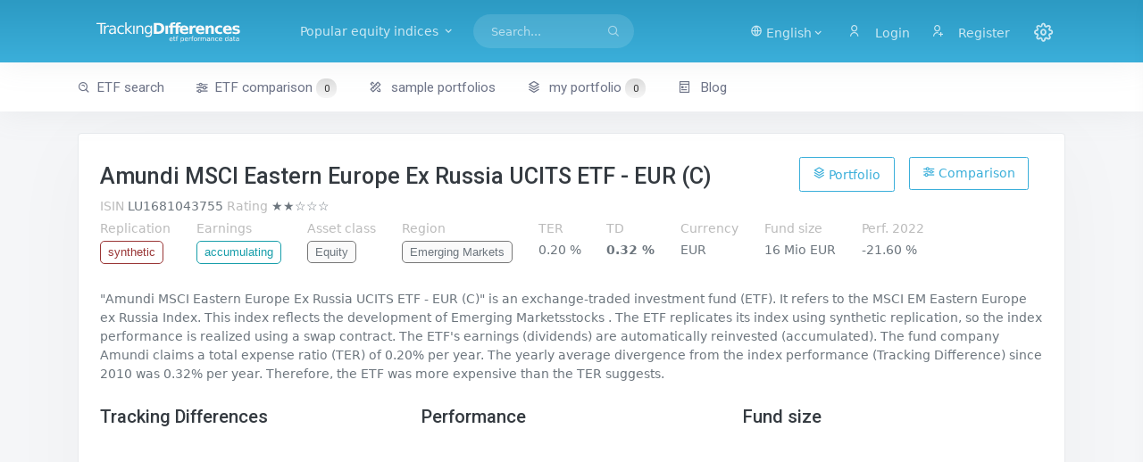

--- FILE ---
content_type: text/html; charset=utf-8
request_url: http://trackingdifferences.azurewebsites.net/ETF/ISIN/LU1681043755
body_size: 7895
content:
<!DOCTYPE html><html><head><meta charset=utf-8><title>Amundi MSCI Eastern Europe Ex Russia UCITS ETF - EUR (C) (LU1681043755) - ETF Tracking Differences and Performance</title><meta name=viewport content="width=device-width, initial-scale=1.0"><meta content="ETF Tracking Differences and Performance Data for long-term index investors" name=description><meta content="Dr. Eberhard Grummt" name=author><meta http-equiv=X-UA-Compatible content="IE=edge"><link rel=icon href=/images/favicon-192.png sizes=192x192><link rel=icon href=/images/favicon-32.png sizes=32x32><link rel="shortcut icon" href=/images/favicon.ico><link href=/assets/libs/datatables.net-bs4/css/dataTables.bootstrap4.min.css rel=stylesheet><link href=/assets/libs/datatables.net-responsive-bs4/css/responsive.bootstrap4.min.css rel=stylesheet><link href=/assets/libs/select2/css/select2.min.css rel=stylesheet><link rel=stylesheet href=/lib/bootstrap-slider/css/bootstrap-slider.min.css><link href=/assets/css/default/bootstrap.min.css rel=stylesheet id=bs-default-stylesheet><link href=/assets/css/default/app.min.css rel=stylesheet id=app-default-stylesheet><link href=/assets/css/icons.min.css rel=stylesheet><link href=/css/additional.css rel=stylesheet><script src=//ajax.aspnetcdn.com/ajax/jquery/jquery-2.2.0.min.js crossorigin=anonymous integrity=sha384-K+ctZQ+LL8q6tP7I94W+qzQsfRV2a+AfHIi9k8z8l9ggpc8X+Ytst4yBo/hH+8Fk></script><script>(window.jQuery||document.write("\u003Cscript src=\u0022/lib/jquery/dist/jquery.min.js\u0022 crossorigin=\u0022anonymous\u0022 integrity=\u0022sha384-K\u002BctZQ\u002BLL8q6tP7I94W\u002BqzQsfRV2a\u002BAfHIi9k8z8l9ggpc8X\u002BYtst4yBo/hH\u002B8Fk\u0022\u003E\u003C/script\u003E"));</script><script src=//code.highcharts.com/highcharts.js></script><script src=//code.highcharts.com/modules/sunburst.js></script><script src=//code.highcharts.com/highcharts-more.js></script><script src=/lib/bootstrap-slider/bootstrap-slider.min.js></script><script src=/assets/libs/select2/js/select2.min.js></script><script src="/js/site.js?v=dlRWMNl2u5UcS1GT3Ihynr71-BLdlz-xljulBQ5KVng"></script><script async src="//pagead2.googlesyndication.com/pagead/js/adsbygoogle.js?client=ca-pub-1364716736084146" crossorigin=anonymous></script><body data-layout-mode=horizontal data-layout='{"mode": "light", "width": "fluid", "menuPosition": "fixed", "topbar": {"color": "dark"}}'><div id=wrapper><div class=navbar-custom><div class=container-fluid><ul class="list-unstyled topnav-menu float-end mb-0"><li class="dropdown d-inline-block d-lg-none"><a class="nav-link dropdown-toggle arrow-none waves-effect waves-light" data-bs-toggle=dropdown href=# role=button aria-haspopup=false aria-expanded=false> <i class="fe-search noti-icon"></i> </a><div class="dropdown-menu dropdown-lg dropdown-menu-end p-0"><form class=p-3 action=/ETF-Suche><input type=hidden name=FormSubmitted value=true> <input name=SearchString class=form-control placeholder="Search ..." aria-label=Search></form></div><li class="dropdown d-none d-lg-inline-block topbar-dropdown"><a href=# class="nav-link dropdown-toggle arrow-none waves-effect waves-light" data-bs-toggle=dropdown role=button aria-haspopup=false aria-expanded=false> <i class=ri-global-line></i> <span>English<i class="mdi mdi-chevron-down"></i> </span> </a><div class="dropdown-menu dropdown-menu-end"><a href="/Index?handler=Culture&amp;Culture=de-DE&amp;ReturnUrl=~/ETF/ISIN/LU1681043755" class="dropdown-item notify-item"> <img src=/assets/images/flags/4x3/de.svg alt=de-DE class=me-1 height=15> de-DE </a> <a href="/Index?handler=Culture&amp;Culture=de-AT&amp;ReturnUrl=~/ETF/ISIN/LU1681043755" class="dropdown-item notify-item"> <img src=/assets/images/flags/4x3/at.svg alt=de-AT class=me-1 height=15> de-AT </a> <a href="/Index?handler=Culture&amp;Culture=de-CH&amp;ReturnUrl=~/ETF/ISIN/LU1681043755" class="dropdown-item notify-item"> <img src=/assets/images/flags/4x3/ch.svg alt=de-CH class=me-1 height=15> de-CH </a> <a href="/Index?handler=Culture&amp;Culture=en-US&amp;ReturnUrl=~/ETF/ISIN/LU1681043755" class="dropdown-item notify-item"> <img src=/assets/images/flags/4x3/us.svg alt=en-US class=me-1 height=15> en-US </a> <a href="/Index?handler=Culture&amp;Culture=en-GB&amp;ReturnUrl=~/ETF/ISIN/LU1681043755" class="dropdown-item notify-item"> <img src=/assets/images/flags/4x3/gb.svg alt=en-GB class=me-1 height=15> en-GB </a></div><li class="dropdown notification-list topbar-dropdown"><a class="nav-link dropdown-toggle nav-user me-0 waves-effect waves-light" href=/Identity/Account/Login> <i class="ri-user-line me-1"></i> <span class="pro-user-name ms-1">Login</span> </a><li class="dropdown notification-list"><a class="nav-link dropdown-toggle nav-user me-0 waves-effect waves-light" href=/Identity/Account/Register> <i class="ri-user-add-line me-1"></i> <span class="pro-user-name ms-1">Register</span> </a><li class="dropdown notification-list"><a href=javascript:void(0) class="nav-link right-bar-toggle waves-effect waves-light"> <i class="fe-settings noti-icon"></i> </a></ul><div class=logo-box><a href="/" class="logo logo-dark text-center"> <span class=logo-sm> <img src=/images/favicon-light.svg alt="" height=30> </span> <span class=logo-lg> <img src=/images/tdlogo-shape-bright.svg alt="" height=32> </span> </a> <a href="/" class="logo logo-light text-center"> <span class=logo-sm> <img src=/images/favicon-light.svg alt="" height=32> </span> <span class=logo-lg> <img src=/images/tdlogo-shape-bright.svg alt="" height=30> </span> </a></div><ul class="list-unstyled topnav-menu topnav-menu-left m-0"><li><button class="button-menu-mobile waves-effect waves-light"> <i class=fe-menu></i> </button><li><a class="navbar-toggle nav-link" data-bs-toggle=collapse data-bs-target=#topnav-menu-content><div class=lines><span></span> <span></span> <span></span></div></a><li class="dropdown dropdown-mega d-none d-xl-block"><a class="nav-link dropdown-toggle waves-effect waves-light me-1" data-bs-toggle=dropdown href=# role=button aria-haspopup=false aria-expanded=false> Popular equity indices <i class="mdi mdi-chevron-down"></i> </a><div class="dropdown-menu dropdown-megamenu"><div class=row><div class=col-md-4><h2><a href=/ETF/Region/Europe><i class="bx bx-world me-1"></i>Europe</a></h2><p><a href=/ETF/Index/MSCI%20Europe%20Index><i class="bx bx-chart me-1 ms-1"></i>MSCI Europe</a><p><a href=/ETF/Index/STOXX%20Europe%20600%20Index><i class="bx bx-chart me-1 ms-1"></i>STOXX Europe 600</a><p><a href=/ETF/Index/FTSE%20Developed%20Europe%20Index><i class="bx bx-chart me-1 ms-1"></i>FTSE Developed Europe</a><h2><a href=/ETF/Region/Asia-Pacific><i class="bx bx-world me-1"></i>Asia-Pacific</a></h2><p><a href=/ETF/Index/MSCI%20Japan%20Index><i class="bx bx-chart me-1 ms-1"></i>MSCI Japan</a><p><a href=/ETF/Index/MSCI%20Pacific%20ex%20Japan%20Index><i class="bx bx-chart me-1 ms-1"></i>MSCI Pacific ex-Japan</a><p><a href=/ETF/Index/FTSE%20Japan%20Index><i class="bx bx-chart me-1 ms-1"></i>FTSE Japan</a></div><div class=col-md-4><h2><a href=/ETF/Region/North%20America><i class="bx bx-world me-1"></i>North America</a></h2><p><a href=/ETF/Index/S&amp;P%20500%20Index><i class="bx bx-chart me-1 ms-1"></i>S&P 500</a><p><a href=/ETF/Index/MSCI%20USA%20Index><i class="bx bx-chart me-1 ms-1"></i>MSCI USA</a><p><a href=/ETF/Index/MSCI%20North%20America%20Index><i class="bx bx-chart me-1 ms-1"></i>MSCI North America</a><h2><a href=/ETF/Region/World><i class="bx bx-world me-1"></i>World</a></h2><p><a href=/ETF/Index/MSCI%20World%20Index><i class="bx bx-chart me-1 ms-1"></i>MSCI World</a><p><a href=/ETF/Index/MSCI%20All%20Country%20World%20Index><i class="bx bx-chart me-1 ms-1"></i>MSCI ACWI</a><p><a href=/ETF/Index/FTSE%20Developed%20Index><i class="bx bx-chart me-1 ms-1"></i>FTSE Developed World</a><p><a href=/ETF/Index/FTSE%20All%20World%20Index><i class="bx bx-chart me-1 ms-1"></i>FTSE All World</a></div><div class=col-md-4><h2><a href=/ETF/Region/Emerging%20Markets><i class="bx bx-world me-1"></i>Emerging Markets</a></h2><p><a href=/ETF/Index/MSCI%20Emerging%20Markets%20Index><i class="bx bx-chart me-1 ms-1"></i>MSCI Emerging Markets</a><p><a href=/ETF/Index/FTSE%20Emerging%20Index><i class="bx bx-chart me-1 ms-1"></i>FTSE Emerging Markets</a><h2>Strategies &amp; sectors</h2><p><a href=/ETF/Strategy/Small%20Cap><i class="bx bx-list-check me-1 ms-1"></i>Small Cap stocks</a><p><a href=/ETF/Strategy/Value><i class="bx bx-list-check me-1 ms-1"></i>Value stocks</a><p><a href=/ETF/Strategy/Dividend><i class="bx bxs-pie-chart-alt me-1 ms-1"></i>Dividend stocks</a><p><a href=/ETF/Sector/Real%20Estate><i class="bx bxs-pie-chart-alt me-1 ms-1"></i>Real Estate stocks</a><p><a href=/ETF/Sector/Precious%20Metals><i class="bx bxs-pie-chart-alt me-1 ms-1"></i>Precious Metal stocks</a></div></div></div><li class="d-none d-lg-block"><form class=app-search action=/ETF-Suche><input type=hidden name=FormSubmitted value=true><div class="app-search-box dropdown"><div class=input-group><input type=search class=form-control autocomplete=off name=SearchString placeholder=Search... id=top-search> <button class=btn> <i class=fe-search></i> </button></div><script>let input=document.getElementById('top-search');let timeout=null;input.addEventListener('keyup',function(e){clearTimeout(timeout);timeout=setTimeout(function(){$('#search-dropdown').load('/Searchbox?searchString='+encodeURIComponent($('#top-search').val()));$('#search-dropdown').addClass('d-block');},200);});</script><div class=dropdown-menu id=search-dropdown><div class="dropdown-header noti-title">Start typing to show results</div></div></div></form></ul><div class=clearfix></div></div></div><div class=topnav><div class=container-fluid><nav class="navbar navbar-light navbar-expand-lg topnav-menu"><div class="collapse navbar-collapse" id=topnav-menu-content><ul class=navbar-nav><li class="nav-item dropdown"><a class="nav-link arrow-none" href=/ETF-Suche id=topnav-dashboard role=button> <i class="bx bx-search-alt me-1"></i>ETF search </a><li class="nav-item dropdown"><a class="nav-link arrow-none" href=/ETF-Vergleich role=button> <i class="bx bx-slider-alt me-1"></i>ETF comparison <span id=numCompEtfs class=numEtfs>0</span> </a><li class="nav-item dropdown"><a class="nav-link arrow-none" href=/Musterportfolios role=button> <i class="ri-pencil-ruler-2-line me-1"></i> sample portfolios </a><li class=nav-item><a class="nav-link arrow-none" href=/Portfolio id=topnav-components role=button> <i class="ri-stack-line me-1"></i> my portfolio <span id=numEtfs class=numEtfs>0</span> </a><li class="nav-item dropdown"><a class="nav-link arrow-none" href=//blog.trackingdifferences.com id=topnav-pages role=button> <i class="ri-pages-line me-1"></i> Blog </a></ul></div></nav></div></div><div class=content-page><div class=content><div class=container-fluid><div class="row mt-3"><div class=col-md-12><div class=card><div class=card-body><div class=row><div class=col-md-12><div style=justify-content:space-between;display:flex><h1 class=page-title>Amundi MSCI Eastern Europe Ex Russia UCITS ETF - EUR (C)</h1><div class=page-title-right><a id=addremisin2 style=float:right;margin-top:2px;margin-right:1.1em class="btn btn-outline-primary" onclick="toggleWatchlistItem2('LU1681043755')"><i class='bx bx-slider-alt'></i> Comparison</a> <a id=addremisin style=float:right;margin-top:2px;margin-right:1.1em class="btn btn-outline-primary" onclick="toggleWatchlistItem('LU1681043755')"><i class=ri-stack-line></i> Portfolio</a></div></div><p style=padding-top:0 class=mb-0><span class=desctitle> <abbr title="International Securities Identification Number">ISIN</abbr> </span> <span class=prop>LU1681043755</span> <span class=desctitle>Rating</span> <span data-bs-placement=bottom data-bs-toggle=tooltip data-bs-html=true title="&lt;p>&lt;strong>Rating by TrackingDifferences:&lt;/strong>&lt;/p>&lt;ul>&lt;li style='margin-bottom:0.3em;'>★ Fund has existed for more than 3 years
&lt;/li>&lt;li style='margin-bottom:0.3em;'>★ TDV is smaller than 0.25
&lt;/li>&lt;li style='margin-bottom:0.3em;'>☆ TD is NOT smaller than or equal to TER
&lt;/li>&lt;li style='margin-bottom:0.3em;'>☆ TD is NOT smaller than 0.1%
&lt;/li>&lt;li style='margin-bottom:0.3em;'>☆ Fund volume is NOT greater than 250 Mio EUR
&lt;/li>&lt;/ul>">&#x2605;&#x2605;&#x2606;&#x2606;&#x2606;</span></p><script type=application/ld+json>[{"@context":"http://schema.org","@type":"WebPage","name":"Amundi MSCI Eastern Europe Ex Russia UCITS ETF - EUR (C)","mainContentOfPage":{"@type":"WebPageElement"}},{"@type":"FinancialProduct","@context":"http://schema.org","identifier":"LU1681043755","name":"Amundi MSCI Eastern Europe Ex Russia UCITS ETF - EUR (C)","url":"https://www.trackigdifferences.com/ETF/ISIN/LU1681043755","review":{"@type":"Review","datePublished":"28/02/2023 00:00:00","author":"TrackingDifferences.com","name":"Amundi MSCI Eastern Europe Ex Russia UCITS ETF - EUR (C)","itemReviewed":{"@type":"Product","name":"Amundi MSCI Eastern Europe Ex Russia UCITS ETF - EUR (C)","identifier":"LU1681043755","review":{"@type":"Review","author":"TrackingDifferences.com","name":"Amundi MSCI Eastern Europe Ex Russia UCITS ETF - EUR (C)","reviewRating":{"@type":"Rating","ratingValue":2,"worstRating":0,"bestRating":5}},"brand":{"@type":"Organization","name":"Amundi"},"description":"&quot;Amundi MSCI Eastern Europe Ex Russia UCITS ETF - EUR (C)&quot; is an exchange-traded investment fund (ETF). It refers to the MSCI EM Eastern Europe ex Russia Index. This index reflects the development of Emerging Marketsstocks . The ETF replicates its index using synthetic replication, so the index performance is realized using a swap contract. The ETF&#x27;s earnings (dividends) are automatically reinvested (accumulated). The fund company Amundi claims a total expense ratio (TER) of 0.20% per year. The yearly average divergence from the index performance (Tracking Difference) since 2010 was 0.32% per year. Therefore, the ETF was more expensive than the TER suggests. "}},"brand":{"@type":"Organization","name":"Amundi"},"description":"&quot;Amundi MSCI Eastern Europe Ex Russia UCITS ETF - EUR (C)&quot; is an exchange-traded investment fund (ETF). It refers to the MSCI EM Eastern Europe ex Russia Index. This index reflects the development of Emerging Marketsstocks . The ETF replicates its index using synthetic replication, so the index performance is realized using a swap contract. The ETF&#x27;s earnings (dividends) are automatically reinvested (accumulated). The fund company Amundi claims a total expense ratio (TER) of 0.20% per year. The yearly average divergence from the index performance (Tracking Difference) since 2010 was 0.32% per year. Therefore, the ETF was more expensive than the TER suggests. "}]</script><div class=descfloat><p class=desc><span class="desctitle desctitle-high">Replication</span><br> <span class="catvalue synth">synthetic</span></div><div class=descfloat><p class=desc><span class="desctitle desctitle-high">Earnings</span><br> <span class="catvalue thes">accumulating</span></div><div class=descfloat><p class=desc><span class="desctitle desctitle-high">Asset class</span><br><span class="catvalue-default catvalue"> Equity </span></div><div class=descfloat><p class=desc><span class="desctitle desctitle-high">Region</span><br><span class="catvalue-default catvalue"> Emerging Markets </span></div><div class=descfloat><p class=desc><span class="desctitle desctitle-high"><abbr title="Total Expense Ratio">TER</abbr></span><br><span>0.20 %</span></div><div class=descfloat><p class=desc><span class="desctitle desctitle-high"> <abbr title="Tracking Difference since 2010">TD</abbr> </span><br><span style=font-weight:bold>0.32 %</span></div><div class=descfloat><p class=desc><span class="desctitle desctitle-high">Currency</span><br><span>EUR</span></div><div class=descfloat><p class=desc><span class="desctitle desctitle-high">Fund size</span><br><span>16 Mio EUR</span></div><div class=descfloat><p class=desc><span class="desctitle desctitle-high"><abbr title="Fund performance in EUR 2022">Perf. 2022</abbr></span><br><span>-21.60 %</span></div></div></div><div class=row><div class=col-lg-12><p class=mt-2>&quot;Amundi MSCI Eastern Europe Ex Russia UCITS ETF - EUR (C)&quot; is an exchange-traded investment fund (ETF). It refers to the MSCI EM Eastern Europe ex Russia Index. This index reflects the development of Emerging Marketsstocks . The ETF replicates its index using synthetic replication, so the index performance is realized using a swap contract. The ETF&#x27;s earnings (dividends) are automatically reinvested (accumulated). The fund company Amundi claims a total expense ratio (TER) of 0.20% per year. The yearly average divergence from the index performance (Tracking Difference) since 2010 was 0.32% per year. Therefore, the ETF was more expensive than the TER suggests.</div><div class=col-md-4><h2>Tracking Differences</h2><div id=chartContainer2 style=height:305px><p></div></div><div class=col-md-4><h2>Performance</h2><div id=chartContainer style=height:305px></div></div><div class=col-md-4><h2>Fund size</h2><div id=chartContainer3 style=height:305px></div></div></div><div class=row><div class=col><div class=mt-3><a class=etfnav href=/ETF/Region/Emerging%20Markets><i class="bx bx-world me-1"></i>more ETFs for region Emerging Markets</a> <a class=etfnav href=/ETF/FundCompany/Amundi><i class="bx bxs-bank me-1"></i>more ETFs by Amundi</a></div></div></div></div></div></div></div><div class=row><div class=col-md-12><div class=card><div class=card-body><h1>ETFs on the MSCI EM Eastern Europe ex Russia Index</h1><p><div class=mb-1><a href=javascript:void(0) onclick="$('#filtercriteria').slideToggle(250);$('#filtertoggle').toggleClass('mdi-chevron-down mdi-chevron-up')">filter criteria <i id=filtertoggle class="mdi mdi-chevron-down"></i></a><div class="dropdown d-inline"></div></div><div id=filtercriteria style="display:none;padding:1em 1em 0 1em" class=unfiltered><form><div class=row><div class="form-group col-md-3"><div class=form-check><input value=all checked class=form-check-input type=radio id=radio1 name=ReplicationFilter> <label class=form-check-label for=radio1>all replication types</label></div><div class=form-check><input value=physical class=form-check-input type=radio id=radio2 name=ReplicationFilter> <label class=form-check-label for=radio2>physical replication</label></div><div class=form-check><input value=synthetic class=form-check-input type=radio id=radio3 name=ReplicationFilter> <label class=form-check-label for=radio3>synthetic replication</label></div></div><div class="form-group col-md-3"><div class=form-check><input value=all checked class=form-check-input type=radio id=radio4 name=EarningsFilter> <label class=form-check-label for=radio4>all earnings usages</label></div><div class=form-check><input value=distributing class=form-check-input type=radio id=radio5 name=EarningsFilter> <label class=form-check-label for=radio5>distributing</label></div><div class=form-check><input value=accumulating class=form-check-input type=radio id=radio6 name=EarningsFilter> <label class=form-check-label for=radio6>accumulating</label></div></div><div class="form-group col-md-3"><label class=form-label for=FundCompanyFilter>fund company</label> <select id=fundcompany class=form-select data-toggle=select2 name=FundCompanyFilter><option value=all>all fund companies<option value=Amundi>Amundi<option value="Ark ETF">Ark ETF<option value=AXA>AXA<option value=Axxion>Axxion<option value="Credit Suisse">Credit Suisse<option value="Deka ETF">Deka ETF<option value=EasyETF>EasyETF<option value=Expat>Expat<option value="Fidelity ETF">Fidelity ETF<option value="First Trust">First Trust<option value=FlexShares>FlexShares<option value="Franklin Templeton">Franklin Templeton<option value="Global X">Global X<option value="Goldman Sachs ETF">Goldman Sachs ETF<option value=HANetf>HANetf<option value="HSBC ETF">HSBC ETF<option value="ICBC Credit Suisse">ICBC Credit Suisse<option value=Invesco>Invesco<option value=iShares>iShares<option value="J.P. Morgan ETF">J.P. Morgan ETF<option value="Janus Henderson">Janus Henderson<option value=KraneShares>KraneShares<option value="L&amp;G ETF">L&amp;G ETF<option value=Lyxor>Lyxor<option value="Market Access">Market Access<option value=Melanion>Melanion<option value=Ossiam>Ossiam<option value=PIMCO>PIMCO<option value="Rize ETF">Rize ETF<option value=Roundhill>Roundhill<option value=SPDR>SPDR<option value=Tabula>Tabula<option value="Tabula ETF">Tabula ETF<option value="UBS ETF">UBS ETF<option value="Unicredit ETF">Unicredit ETF<option value="VanEck ">VanEck <option value="VanEck Vectors">VanEck Vectors<option value=Vanguard>Vanguard<option value=WisdomTree>WisdomTree<option value=Xtrackers>Xtrackers</select></div></div><div class=row><div class=form-group><button id=bf class="btn btn-primary waves-effect waves-light"> <i class=ri-filter-line></i>Filter </button></div></div></form></div><ul class="nav nav-tabs nav-bordered"><li class=nav-item><a class="nav-link active" data-bs-toggle=tab href=#menu1>Tracking Differences</a><li class=nav-item><a class=nav-link data-bs-toggle=tab href=#menu2>Performance</a></ul><div class=tab-content style=padding-top:0><div id=menu1 class="tab-pane active show"><div class=row><div class=col-lg-12><table class="table dt-responsive nowrap w-100" id=etfs><thead><tr><th>Name<th><th data-priority=20000>ISIN<th data-priority=19999 class=num><abbr title="Fund volume in M EUR">size</abbr><th data-priority=19999 class=num><abbr title="Total Expense Ratio">TER</abbr><th data-priority=19999 class=num><abbr title="Tracking Difference Variance">TDV</abbr><th class=num><abbr title="Average tracking difference in selected time span">TD</abbr><th class=num>24<th class=num>23<th class=num>22<th class=num>21<th class=num>20<th class=num>19<th class=num>18<th class=num>17<th class=num>16<th class=num>15<tbody><tr><td><abbr title="synthetic replication" class="synth propmarker">S</abbr> <abbr title=accumulating class="thes propmarker">A</abbr> <a href=/ETF/ISIN/LU1900066462>Amundi MSCI Eastern Europe Ex Russia Acc</a><td nowrap><a class=starlink id=cLU1900066462 onclick="portClick2('cLU1900066462','LU1900066462')"> <abbr title=Portfolio><i class=ri-stack-line></i></abbr> </a> <a class=starlink id=pLU1900066462 onclick="compClick('pLU1900066462','LU1900066462')"><abbr title=Comparison><i class="bx bx-slider-alt"></i></abbr></a><td class=num>LU1900066462<td class=num>329<td class=num>0.50<td class=num>0.01<td class="val4 num tdavg">0.52<td class="val3 num">0.4<td class="val4 num">0.5<td class="val2 num">0.3<td class="val4 num">0.6<td class="val4 num">0.6<td class="val4 num">0.6<td class="val4 num">0.6<td class="val5 num">0.7<td class="val4 num">0.5<td class="val3 num">0.4</table></div></div></div><div id=menu2 class=tab-pane><div class=row><div class=col-lg-12><table class="table dt-responsive nowrap w-100" id=etfsperf><thead><tr><th>Name<th class=num><abbr title="Fund volume in M EUR">size</abbr><th class=num><abbr title="Average tracking difference in selected time span">TD</abbr><th><abbr title="5 year performance (%, in EUR)">P5Y</abbr><th><abbr title="3 year performance (%, in EUR)">P3Y</abbr><th class=num>24<th class=num>23<th class=num>22<th class=num>21<th class=num>20<th class=num>19<th class=num>18<th class=num>17<th class=num>16<th class=num>15<tbody><tr><td><abbr title="synthetic replication" class="synth propmarker">S</abbr> <abbr title=accumulating class="thes propmarker">A</abbr> <a href=/ETF/ISIN/LU1900066462>Amundi MSCI Eastern Europe Ex Russia Acc</a><td class=num>329<td class=num>0.52<td class=num>14.1<td class=num>15.5<td class="val-1 num">4.2<td class="val-5 num">41.7<td class="val5 num">-21.8<td class="val-3 num">21.7<td class="val4 num">-18.8<td class="val0 num">1.1<td class="val2 num">-8.2<td class="val-4 num">30.6<td class="val-1 num">8.2<td class="val2 num">-10.3</table></div></div></div></div></div></div></div></div><div class=row><div class=col-md-4><div class=card><div class=card-body><h2>Related indices</h2><p><a href=/ETF/Index/MSCI%20Emerging%20Markets%20Index><i class="bx bx-chart me-1"></i>MSCI Emerging Markets</a><p><a href=/ETF/Index/FTSE%20Emerging%20Index><i class="bx bx-chart me-1"></i>FTSE Emerging</a><p><a href=/ETF/Index/MSCI%20EM%20Latin%20America%20Index><i class="bx bx-chart me-1"></i>MSCI EM Latin America</a><p><a href=/ETF/Index/MSCI%20Emerging%20Markets%20Ex%20China%20Index><i class="bx bx-chart me-1"></i>MSCI Emerging Markets Ex China</a><p><a href=/ETF/Index/LibertyQ%20Emerging%20Markets%20Equity%20Index><i class="bx bx-chart me-1"></i>LibertyQ Emerging Markets Equity</a><p><a href=/ETF/Index/S%26P%20Select%20Frontier%20Index><i class="bx bx-chart me-1"></i>S&amp;P Select Frontier</a><p><a href=/ETF/Index/FTSE%20RAFI%20Emerging%20Markets%20Index><i class="bx bx-chart me-1"></i>FTSE RAFI Emerging Markets</a></div></div></div><div class=col-md-4><div class=card><div class=card-body><h2>Most popular indices</h2><p><a href=/ETF/Index/MSCI%20World%20Index><i class="bx bx-chart me-1"></i>MSCI World</a><p><a href=/ETF/Index/S%26P%20500%20Index><i class="bx bx-chart me-1"></i>S&amp;P 500</a><p><a href=/ETF/Index/MSCI%20Emerging%20Markets%20Index><i class="bx bx-chart me-1"></i>MSCI Emerging Markets</a><p><a href=/ETF/Index/FTSE%20All%20World%20Index><i class="bx bx-chart me-1"></i>FTSE All World</a><p><a href=/ETF/Index/Nasdaq%20100%20Index><i class="bx bx-chart me-1"></i>Nasdaq 100</a><p><a href=/ETF/Index/MSCI%20All%20Country%20World%20Index><i class="bx bx-chart me-1"></i>MSCI All Country World</a><p><a href=/ETF/Index/MSCI%20Emerging%20Markets%20Investible%20Market%20Index><i class="bx bx-chart me-1"></i>MSCI Emerging Markets Investible Market</a></div></div></div><div class=col-md-4><div class=card><div class=card-body><h2>Most popular ETFs</h2><p><abbr title="physical replication" class="propmarker phys">P</abbr> <abbr title=accumulating class="propmarker thes">A</abbr> <a href=/ETF/ISIN/IE00B4L5Y983>iShares Core MSCI World</a><p><abbr title="physical replication" class="propmarker phys">P</abbr> <abbr title=distributing class="propmarker auss">D</abbr> <a href=/ETF/ISIN/IE00B3RBWM25>Vanguard FTSE All-World</a><p><abbr title="physical replication" class="propmarker phys">P</abbr> <abbr title=accumulating class="propmarker thes">A</abbr> <a href=/ETF/ISIN/IE00BKM4GZ66>iShares Core MSCI EM IMI USD (Acc)</a><p><abbr title="physical replication" class="propmarker phys">P</abbr> <abbr title=accumulating class="propmarker thes">A</abbr> <a href=/ETF/ISIN/IE00BJ0KDQ92>Xtrackers MSCI World 1C</a><p><abbr title="physical replication" class="propmarker phys">P</abbr> <abbr title=accumulating class="propmarker thes">A</abbr> <a href=/ETF/ISIN/IE00BK5BQT80>Vanguard FTSE All-World - (USD) Accumulating</a><p><abbr title="physical replication" class="propmarker phys">P</abbr> <abbr title=distributing class="propmarker auss">D</abbr> <a href=/ETF/ISIN/IE00BK1PV551>Xtrackers MSCI World 1D</a><p><abbr title="physical replication" class="propmarker phys">P</abbr> <abbr title=accumulating class="propmarker thes">A</abbr> <a href=/ETF/ISIN/IE00BTJRMP35>Xtrackers MSCI Emerging Markets 1C</a></div></div></div></div><script>$(function(){var sizeChart=Highcharts.chart('chartContainer3',{chart:{type:'line',style:{fontFamily:['Helvetica Neue','Helvetica','Arial','sans-serif'],fontSize:'1em'},backgroundColor:'rgba(0,0,0,0)'},title:{text:null,align:'left'},xAxis:{categories:['2018','2019','2020','2021','2022','2023',]},yAxis:{title:"M EUR"},credits:{enabled:false},series:[{name:'Fund volume in M EUR',data:[30.1,22.24,15.93,27.48,14.78,16.25,]}]});});</script><script>$(function(){var perfChart=Highcharts.chart('chartContainer',{chart:{type:'column',style:{fontFamily:['Helvetica Neue','Helvetica','Arial','sans-serif'],fontSize:'1em'},backgroundColor:'rgba(0,0,0,0)'},title:{text:null,align:'left'},xAxis:{categories:['2010','2011','2012','2013','2014','2015','2016','2017','2018','2019','2020','2021','2022',]},yAxis:{title:"%"},credits:{enabled:false},series:[{name:'Fund (%, EUR)',data:[14.2,-25.3,28.4,-4.5,-2.9,-10,7.9,31.2,-6.8,1.3,-18.6,22,-21.6,]},{name:'Index',data:[14.7,-24.9,29,-4,-2.9,-9.9,8,31.6,-6.4,1.7,-18.2,22.3,-21.5,]}]});var tdChart=Highcharts.chart('chartContainer2',{chart:{style:{fontFamily:['Helvetica Neue','Helvetica','Arial','sans-serif'],fontSize:'1em'},backgroundColor:'rgba(0,0,0,0)'},title:{text:null,align:'left'},xAxis:{categories:['2010','2011','2012','2013','2014','2015','2016','2017','2018','2019','2020','2021','2022',]},yAxis:{title:"%"},credits:{enabled:false},plotOptions:{column:{dataLabels:{enabled:true}}},series:[{type:'column',name:'TD (%)',color:'#880000',negativeColor:'#008800',data:[0.5,0.4,0.6,0.5,0,0.1,0.1,0.4,0.4,0.4,0.4,0.3,0.1,]},{type:'line',name:'TER',data:[0.2,0.2,0.2,0.2,0.2,0.2,0.2,0.2,0.2,0.2,0.2,0.2,0.2,],color:'#777777',dashStyle:"Dash",lineWidth:1,marker:{enabled:false}},{type:'line',name:'avg. TD',data:[0.32,0.32,0.32,0.32,0.32,0.32,0.32,0.32,0.32,0.32,0.32,0.32,0.32,],color:'#FFAA55',dashStyle:"Dash",lineWidth:1,marker:{enabled:false}}]});});</script><script>$(document).ready(function(){$('#etfs').DataTable({"language":{"paginate":{"previous":"<i class='mdi mdi-chevron-left'>","next":"<i class='mdi mdi-chevron-right'>"},"lengthMenu":"show _MENU_ ETFs","search":"filter table:","zeroRecords":"no ETFs found"},"columnDefs":[{"targets":'_all',"createdCell":function(td,cellData,rowData,row,col){$(td).css('padding','0.5rem');}},{"orderable":false,"targets":1}],"dom":"tfpl","order":[[6,'asc']],"drawCallback":function(){$('.dataTables_paginate > .pagination').addClass('pagination-rounded');},});});</script><script>$(document).ready(function(){$('#etfsperf').DataTable({"language":{"paginate":{"previous":"<i class='mdi mdi-chevron-left'>","next":"<i class='mdi mdi-chevron-right'>"}},"columnDefs":[{"targets":'_all',"createdCell":function(td,cellData,rowData,row,col){$(td).css('padding','0.5rem');}}],"dom":"tfpl","order":[[3,'desc']],"drawCallback":function(){$('.dataTables_paginate > .pagination').addClass('pagination-rounded');},});});</script><script>$(document).ready(function(){$('abbr').attr('data-toggle','tooltip');$('abbr').attr('data-html','true');});</script><script>$('[data-toggle="select2"]').select2();</script></div></div><footer class=footer><div class=container-fluid><div class=row><div class=col-md-6>&copy; 2025 - TrackingDifferences.com. All statements without guarantee.</div><div class=col-md-6><div class="text-md-end footer-links d-none d-sm-block"><a href=/Index>Home</a> <a href=/About>About</a> <a href=/Imprint>Imprint</a> <a href=/Privacy>Privacy</a></div></div></div></div></footer></div></div><div class=right-bar><div data-simplebar class=h-100><div class="tab-content pt-0"><div class="tab-pane active" id=settings-tab role=tabpanel><h6 class="fw-medium px-3 m-0 py-2 font-13 text-uppercase bg-light"><span class="d-block py-1">Settings</span></h6><div class=p-3><h6 class="fw-medium font-14 mt-4 mb-2 pb-1">appearance</h6><p><a href="/Index?handler=DarkMode&amp;returnUrl=~/ETF/ISIN/LU1681043755">switch dark mode</a><h6 class="fw-medium font-14 mt-4 mb-2 pb-1">data usage</h6><form action=/Index id=YearForm><input type=hidden name=handler value=ChangeYearFrom> <input type=hidden name=returnUrl value=~/ETF/ISIN/LU1681043755> <label class=form-label>use TD data starting from</label> <select class=form-select onchange="document.forms['YearForm'].submit()" data-val=true data-val-required="The YearFrom field is required." id=YearFrom name=YearFrom><option value=2000>all years<option value=2018>2018<option value=2017>2017<option value=2016>2016<option value=2015 selected>2015<option value=2014>2014<option value=2013>2013<option value=2012>2012<option value=2011>2011<option value=2010>2010<option value=2009>2009<option value=2008>2008</select></form></div></div></div></div></div><div class=rightbar-overlay></div><script src=/assets/js/vendor.min.js></script><script src=/assets/libs/datatables.net/js/jquery.dataTables.min.js></script><script src=/assets/libs/datatables.net-bs4/js/dataTables.bootstrap4.min.js></script><script src=/assets/libs/datatables.net-responsive/js/dataTables.responsive.min.js></script><script src=/assets/libs/datatables.net-responsive-bs4/js/responsive.bootstrap4.min.js></script><script src=/assets/js/app.js></script><script>$(document).ready(function(){$('abbr').attr('data-toggle','tooltip');$('abbr').attr('data-html','true');$('[data-toggle="tooltip"]').tooltip();});</script>

--- FILE ---
content_type: text/html; charset=utf-8
request_url: https://www.google.com/recaptcha/api2/aframe
body_size: 268
content:
<!DOCTYPE HTML><html><head><meta http-equiv="content-type" content="text/html; charset=UTF-8"></head><body><script nonce="-LKP72b2AiQXiTF6Jldxkw">/** Anti-fraud and anti-abuse applications only. See google.com/recaptcha */ try{var clients={'sodar':'https://pagead2.googlesyndication.com/pagead/sodar?'};window.addEventListener("message",function(a){try{if(a.source===window.parent){var b=JSON.parse(a.data);var c=clients[b['id']];if(c){var d=document.createElement('img');d.src=c+b['params']+'&rc='+(localStorage.getItem("rc::a")?sessionStorage.getItem("rc::b"):"");window.document.body.appendChild(d);sessionStorage.setItem("rc::e",parseInt(sessionStorage.getItem("rc::e")||0)+1);localStorage.setItem("rc::h",'1769291356148');}}}catch(b){}});window.parent.postMessage("_grecaptcha_ready", "*");}catch(b){}</script></body></html>

--- FILE ---
content_type: text/javascript
request_url: http://trackingdifferences.azurewebsites.net/js/site.js?v=dlRWMNl2u5UcS1GT3Ihynr71-BLdlz-xljulBQ5KVng
body_size: 1524
content:
/*
 function portClick(isin) {
    var numEtfs = 0;
    if ($('#numEtfs') != '') { numEtfs = parseInt($('#numEtfs').html()); }
    if ($('#' + isin).html() == '+') {
        $('#' + isin).html('-');
        $('#' + isin).removeClass('starlink');
        $('#' + isin).addClass('redstarlink');
        $('#numEtfs').html(numEtfs + 1);
    } else {
        $('#' + isin).html('+');
        $('#' + isin).removeClass('redstarlink');
        $('#' + isin).addClass('starlink');
        $('#numEtfs').html(numEtfs - 1);
    }
    $.getJSON('/ETF?handler=Isin&Isin=' + isin, function (data) { });
}
*/

function portClick2(elem, isin) {
    $.getJSON('/ETF?handler=Isin&Isin=' + isin, function (data) {
        $('#numEtfs').html(data.numIsins);
    });
    $('#' + elem).toggleClass('starlink redstarlink');
}

function compClick(elem, isin) {
    $.getJSON('/ETF?handler=Isin2&Isin=' + isin, function (data) {
        $('#numCompEtfs').html(data.numIsins);
    });
    $('#' + elem).toggleClass('starlink redstarlink');
}

function toggleWatchlistItem(isin) {
    $.getJSON('/ETF?handler=Isin&Isin=' + isin, function (data) {
        $('#numEtfs').html(data.numIsins);
    });
    $('#addremisin').toggleClass("btn-primary btn-outline-primary");
}
function toggleWatchlistItem2(isin) {
    $.getJSON('/ETF?handler=Isin2&Isin=' + isin, function (data) {
        $('#numCompEtfs').html(data.numIsins);
    });
    $('#addremisin2').toggleClass("btn-primary btn-outline-primary");
}
